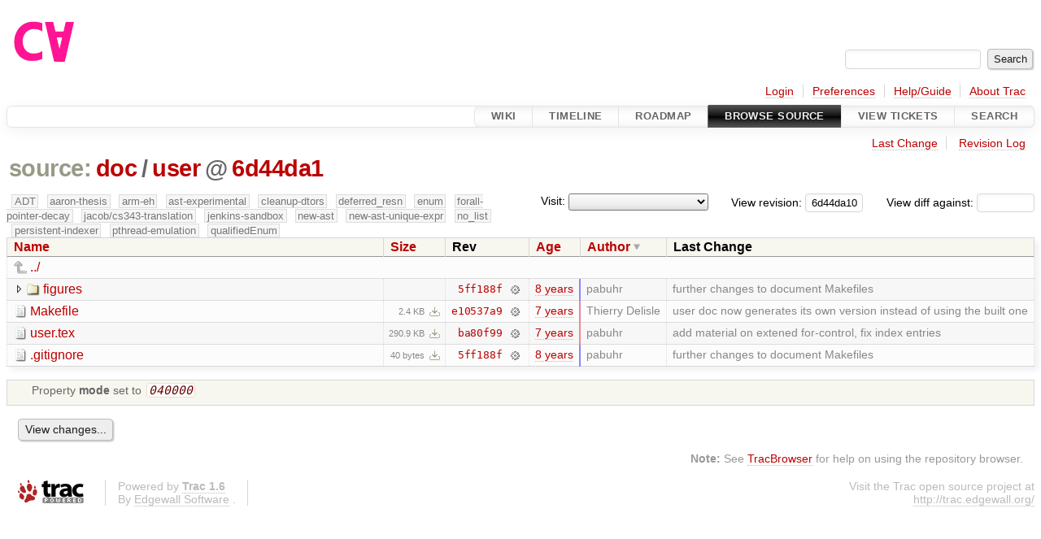

--- FILE ---
content_type: text/html;charset=utf-8
request_url: https://cforall.uwaterloo.ca/trac/browser/doc/user?rev=6d44da10ada82bff3cc9cb4f6e4ab9e24722abb3&order=author&desc=True
body_size: 5127
content:


<!DOCTYPE html>
<html lang="en-US">   <head>
    <!-- # block head (placeholder in theme.html) -->
        <!-- # block head (content inherited from layout.html) -->
    <title>
user in doc          – Cforall

    </title>

    <meta http-equiv="Content-Type" content="text/html; charset=UTF-8" />
    <meta http-equiv="X-UA-Compatible" content="IE=edge" />
    <!--[if IE]><script>
        if (/^#__msie303:/.test(window.location.hash))
        window.location.replace(window.location.hash.replace(/^#__msie303:/, '#'));
        </script><![endif]-->

    <link rel="start"  href="/trac/wiki" />
    <link rel="search"  href="/trac/search" />
    <link rel="help"  href="/trac/wiki/TracGuide" />
    <link rel="stylesheet"  href="/trac/chrome/common/css/trac.css" type="text/css" />
    <link rel="stylesheet"  href="/trac/chrome/common/css/browser.css" type="text/css" />
    <link rel="icon"  href="/trac/chrome/common/trac.ico" type="image/x-icon" />
    <link rel="up"  href="/trac/browser/doc?desc=True&amp;order=author&amp;rev=6d44da10ada82bff3cc9cb4f6e4ab9e24722abb3" title="Parent directory" />
    <noscript>
      <style>
        .trac-noscript { display: none !important }
      </style>     </noscript>
    <link type="application/opensearchdescription+xml" rel="search"
          href="/trac/search/opensearch"
          title="Search Cforall"/>
    <script src="/trac/chrome/common/js/jquery.js"></script>
    <script src="/trac/chrome/common/js/babel.js"></script>
    <script src="/trac/chrome/common/js/trac.js"></script>
    <script src="/trac/chrome/common/js/search.js"></script>
    <script src="/trac/chrome/common/js/folding.js"></script>
    <script src="/trac/chrome/common/js/expand_dir.js"></script>
    <script src="/trac/chrome/common/js/keyboard_nav.js"></script>
    <script>
      jQuery(function($) {
        $(".trac-autofocus").focus();
        $(".trac-target-new").attr("target", "_blank");
        if ($.ui) { /* is jquery-ui added? */
          $(".trac-datepicker:not([readonly])")
            .prop("autocomplete", "off").datepicker();
          // Input current date when today is pressed.
          var _goToToday = $.datepicker._gotoToday;
          $.datepicker._gotoToday = function(id) {
            _goToToday.call(this, id);
            this._selectDate(id)
          };
          $(".trac-datetimepicker:not([readonly])")
            .prop("autocomplete", "off").datetimepicker();
        }
        $(".trac-disable").disableSubmit(".trac-disable-determinant");
        setTimeout(function() { $(".trac-scroll").scrollToTop() }, 1);
        $(".trac-disable-on-submit").disableOnSubmit();
      });
    </script>
    <!--   # include 'site_head.html' (layout.html) -->
    <!--   end of site_head.html -->
    <!-- # endblock head (content inherited from layout.html) -->


    <meta name="ROBOTS" content="NOINDEX" />
    <script>
      jQuery(function($) {
        $(".trac-toggledeleted").show().click(function() {
                  $(this).siblings().find(".trac-deleted").toggle();
                  return false;
        }).click();
        $("#jumploc input").hide();
        $("#jumploc select").change(function () {
          this.parentNode.parentNode.submit();
        });

          /* browsers using old WebKits have issues with expandDir... */
          var webkit_rev = /AppleWebKit\/(\d+)/.exec(navigator.userAgent);
          if ( !webkit_rev || (521 - webkit_rev[1]).toString()[0] == "-" )
            enableExpandDir(null, $("table.dirlist tr"), {
                action: 'inplace',
                range_min_secs: '63653035776',
                range_max_secs: '63673486534'
            });
      });
    </script>
    <!-- # endblock head (placeholder in theme.html) -->
  </head> 
  <body>
    <!-- # block body (content inherited from theme.html) -->
    <!--   # include 'site_header.html' (theme.html) -->
    <!--   end of site_header.html -->

    <div id="banner">
      <div id="header">
        <a id="logo"
           href="/">
          <img  alt="Cforall" src="/trac/chrome/site/logo.svg" /></a>


      </div>
      <form id="search" action="/trac/search" method="get">
        <div>
          <label for="proj-search">Search:</label>
          <input type="text" id="proj-search" name="q" size="18"
                  value="" />
          <input type="submit" value="Search" />
        </div>
      </form>
          <div id="metanav" class="nav">
      <ul><li  class="first"><a href="/trac/login">Login</a></li><li ><a href="/trac/prefs">Preferences</a></li><li ><a href="/trac/wiki/TracGuide">Help/Guide</a></li><li  class="last"><a href="/trac/about">About Trac</a></li></ul>
    </div>

    </div>
        <div id="mainnav" class="nav">
      <ul><li  class="first"><a href="/trac/wiki">Wiki</a></li><li ><a href="/trac/timeline">Timeline</a></li><li ><a href="/trac/roadmap">Roadmap</a></li><li  class="active"><a href="/trac/browser">Browse Source</a></li><li ><a href="/trac/report">View Tickets</a></li><li  class="last"><a href="/trac/search">Search</a></li></ul>
    </div>


    <div id="main"
         >
      <div id="ctxtnav" class="nav">
        <h2>Context Navigation</h2>
        <ul>
          <li  class="first"><a href="/trac/changeset/ba80f99856a2090ae6273eb24fae13a9e695ebdd/doc/user">Last Change</a></li>
          <li  class="last"><a href="/trac/log/doc/user?rev=6d44da10ada82bff3cc9cb4f6e4ab9e24722abb3">Revision Log</a></li>
        </ul>
        <hr />
      </div>

      

      

      <!-- # block content (placeholder in theme.html) -->
    <div id="content" class="browser">

      <h1>


<a class="pathentry first" href="/trac/browser?desc=True&amp;order=author&amp;rev=6d44da10ada82bff3cc9cb4f6e4ab9e24722abb3"
   title="Go to repository root">source:</a>
<a class="pathentry" href="/trac/browser/doc?desc=True&amp;order=author&amp;rev=6d44da10ada82bff3cc9cb4f6e4ab9e24722abb3"
   title="View doc">doc</a><span class="pathentry sep">/</span><a class="pathentry" href="/trac/browser/doc/user?desc=True&amp;order=author&amp;rev=6d44da10ada82bff3cc9cb4f6e4ab9e24722abb3"
   title="View user">user</a><span class="pathentry sep">@</span>
<a class="pathentry" href="/trac/changeset/6d44da10ada82bff3cc9cb4f6e4ab9e24722abb3/"
   title="View changeset 6d44da1">6d44da1</a>
<br style="clear: both" />
      </h1>

      <div id="diffrev">
        <form action="/trac/changeset" method="get">
          <div>
            <label title="Show the diff against a specific revision">
              View diff against:
              <input type="text" name="old" size="6"/>
              <input type="hidden" name="old_path" value="/doc/user"/>
              <input type="hidden" name="new" value="6d44da10ada82bff3cc9cb4f6e4ab9e24722abb3"/>
              <input type="hidden" name="new_path" value="/doc/user"/>
            </label>
          </div>
        </form>
      </div>

      <div id="jumprev">
        <form action="/trac/browser/doc/user" method="get">
          <div>
            <label for="rev"
                   title="Hint: clear the field to view latest revision">
              View revision:</label>
            <input type="text" id="rev" name="rev" value="6d44da10ada82bff3cc9cb4f6e4ab9e24722abb3"
                   size="6" />
          </div>
        </form>
      </div>

      <div id="jumploc">
        <form action="/trac/browser/doc/user" method="get">
          <div class="buttons">
            <label for="preselected">Visit:</label>
            <select id="preselected" name="preselected">
              <option selected="selected"></option>
              <optgroup label="branches">
                <option value="/trac/browser/?rev=a2940184aebc6f80c24f4bcf27314dd18e96cec7">master</option>
                <option value="/trac/browser/?rev=fa2c005cdb7210e3aaf9b1170f05fbc75444ece7">ADT</option>
                <option value="/trac/browser/?rev=f845e8037246bd5e7cd820b02574b6b12a8fa7c0">aaron-thesis</option>
                <option value="/trac/browser/?rev=e8261bb2d5672221f593ba7abb77aa70dd80c822">arm-eh</option>
                <option value="/trac/browser/?rev=62d62db217dc9f917346863faa9d03148d98844f">ast-experimental</option>
                <option value="/trac/browser/?rev=ebc0a8508f37013cbbf949f24358bf6b448d429e">cleanup-dtors</option>
                <option value="/trac/browser/?rev=9f70ab57e9b76f554f66f776331f1a9a40295901">ctor</option>
                <option value="/trac/browser/?rev=1cc4390a9eac2ad86029fdf9cdced2a90cceb75b">deferred_resn</option>
                <option value="/trac/browser/?rev=51a455ce8fcd3dc3440ebf6277727b4f997b7eb1">demangler</option>
                <option value="/trac/browser/?rev=365c8dcbd76a5d6cafc342a140f686a573523fea">enum</option>
                <option value="/trac/browser/?rev=a55649200b5601ebf0ca0b430984b9546e7bed94">forall-pointer-decay</option>
                <option value="/trac/browser/?rev=f80e0218b8bdbe9f5f85bfa8c85ed2fc2c7645ce">gc_noraii</option>
                <option value="/trac/browser/?rev=a3cadfcf7de2a83c2d884dd711e7f82979272284">jacob/cs343-translation</option>
                <option value="/trac/browser/?rev=b5bb4442cf6a35d1075c59910d610592e5d09ca8">jenkins-sandbox</option>
                <option value="/trac/browser/?rev=f4903dfec6bc8667dce33d9e72aacb09998f2836">memory</option>
                <option value="/trac/browser/?rev=13d33a758fd4097ca7b39a0687501ef7853332a1">new-ast</option>
                <option value="/trac/browser/?rev=f95634ee1f70e0dd4ea661aa832925cf8415519a">new-ast-unique-expr</option>
                <option value="/trac/browser/?rev=6fa409e60944afeeef4d43966ffffde577a879ef">new-env</option>
                <option value="/trac/browser/?rev=2f42718dd1dafad85f808eaefd91c3a4c1871b20">no_list</option>
                <option value="/trac/browser/?rev=114bde658eed1edf31cde78bd21584a1ced7df2e">persistent-indexer</option>
                <option value="/trac/browser/?rev=9cd5bd2665deba4718673a3686869490de73341e">pthread-emulation</option>
                <option value="/trac/browser/?rev=12df6fe35a1d7d73a64293320db6c3a0b195af33">qualifiedEnum</option>
                <option value="/trac/browser/?rev=4edf753a2b41b8818de95cba5f6d26e38456ef5c">resolv-new</option>
                <option value="/trac/browser/?rev=9ea58cac814e1fbdbd5b756e5e904af42a770b68">string</option>
                <option value="/trac/browser/?rev=28f3a190cabb48116467ce6e1ebc74a38dac95b7">with_gc</option>
              </optgroup>
              <optgroup label="tags">
                <option value="/trac/browser/?rev=old-io">old-io</option>
                <option value="/trac/browser/?rev=old-sched">old-sched</option>
              </optgroup>
            </select>
            <input type="submit" value="Go!"
                   title="Jump to the chosen preselected path" />
          </div>
        </form>
      </div>
      <div class="trac-tags">
        <span  class="branch"
              title="Branch">ADT</span>
        <span  class="branch"
              title="Branch">aaron-thesis</span>
        <span  class="branch"
              title="Branch">arm-eh</span>
        <span  class="branch"
              title="Branch">ast-experimental</span>
        <span  class="branch"
              title="Branch">cleanup-dtors</span>
        <span  class="branch"
              title="Branch">deferred_resn</span>
        <span  class="branch"
              title="Branch">enum</span>
        <span  class="branch"
              title="Branch">forall-pointer-decay</span>
        <span  class="branch"
              title="Branch">jacob/cs343-translation</span>
        <span  class="branch"
              title="Branch">jenkins-sandbox</span>
        <span  class="branch"
              title="Branch">new-ast</span>
        <span  class="branch"
              title="Branch">new-ast-unique-expr</span>
        <span  class="branch"
              title="Branch">no_list</span>
        <span  class="branch"
              title="Branch">persistent-indexer</span>
        <span  class="branch"
              title="Branch">pthread-emulation</span>
        <span  class="branch"
              title="Branch">qualifiedEnum</span>
      </div>
      <table class="listing dirlist" id="dirlist">



<thead>
  <tr>


<th >
  <a title="Sort by name (ascending)"
     href="/trac/browser/doc/user?rev=6d44da10ada82bff3cc9cb4f6e4ab9e24722abb3">Name</a>
</th>

<th >
  <a title="Sort by size (ascending)"
     href="/trac/browser/doc/user?order=size&amp;rev=6d44da10ada82bff3cc9cb4f6e4ab9e24722abb3">Size</a>
</th>
    <th class="rev">Rev</th>

<th >
  <a title="Sort by date (ascending)"
     href="/trac/browser/doc/user?order=date&amp;rev=6d44da10ada82bff3cc9cb4f6e4ab9e24722abb3">Age</a>
</th>

<th  class="desc">
  <a title="Sort by author (ascending)"
     href="/trac/browser/doc/user?order=author&amp;rev=6d44da10ada82bff3cc9cb4f6e4ab9e24722abb3">Author</a>
</th>
    <th class="change">Last Change</th>
  </tr>
</thead>
        <tbody>
          <tr class="even">
            <td class="name" colspan="6">
              <a class="parent" title="Parent Directory"
                 href="/trac/browser/doc?desc=True&amp;order=author&amp;rev=6d44da10ada82bff3cc9cb4f6e4ab9e24722abb3">../</a>
            </td>
          </tr>



<tr class="odd">
  <td class="name">
    <a class="dir"
       title="View Directory"
       href="/trac/browser/doc/user/figures?desc=1&amp;order=author&amp;rev=6d44da10ada82bff3cc9cb4f6e4ab9e24722abb3">figures</a>
  </td>
  <td class="size">
  </td>
  <td class="rev">
    <a title="View Revision Log"
       href="/trac/log/doc/user/figures?rev=6d44da10ada82bff3cc9cb4f6e4ab9e24722abb3">5ff188f</a>
    <a title="View Changeset" class="chgset"
       href="/trac/changeset/5ff188f3cd236584cfa7f3b12ea210fdd51bde8a/">&nbsp;</a>
  </td>
  <td class="age"
       style="border-color: rgb(136,136,255)">
    <a class="timeline" href="/trac/timeline?from=2018-01-31T17%3A49%3A36-05%3A00&amp;precision=second" title="See timeline at Jan 31, 2018, 5:49:36 PM">8 years</a>
  </td>
  <td class="author"><span class="trac-author">pabuhr</span></td>
  <td class="change">
    further changes to document Makefiles
  </td>
</tr>
<tr class="even">
  <td class="name">
    <a class="file"
       title="View File"
       href="/trac/browser/doc/user/Makefile?desc=1&amp;order=author&amp;rev=6d44da10ada82bff3cc9cb4f6e4ab9e24722abb3">Makefile</a>
  </td>
  <td class="size">
    <span title="2444 bytes">2.4 KB</span>
    <a href="/trac/export/6d44da10ada82bff3cc9cb4f6e4ab9e24722abb3/doc/user/Makefile"
       class="trac-rawlink"
       title="Download">&#8203;</a>
  </td>
  <td class="rev">
    <a title="View Revision Log"
       href="/trac/log/doc/user/Makefile?rev=6d44da10ada82bff3cc9cb4f6e4ab9e24722abb3">e10537a9</a>
    <a title="View Changeset" class="chgset"
       href="/trac/changeset/e10537a92aeae4971ee59bb0c7bc9cb43319fc90/">&nbsp;</a>
  </td>
  <td class="age"
       style="border-color: rgb(225,136,165)">
    <a class="timeline" href="/trac/timeline?from=2018-07-28T14%3A35%3A07-04%3A00&amp;precision=second" title="See timeline at Jul 28, 2018, 2:35:07 PM">7 years</a>
  </td>
  <td class="author"><span class="trac-author">Thierry Delisle</span></td>
  <td class="change">
    user doc now generates its own version instead of using the built one
  </td>
</tr>
<tr class="odd">
  <td class="name">
    <a class="file"
       title="View File"
       href="/trac/browser/doc/user/user.tex?desc=1&amp;order=author&amp;rev=6d44da10ada82bff3cc9cb4f6e4ab9e24722abb3">user.tex</a>
  </td>
  <td class="size">
    <span title="297893 bytes">290.9 KB</span>
    <a href="/trac/export/6d44da10ada82bff3cc9cb4f6e4ab9e24722abb3/doc/user/user.tex"
       class="trac-rawlink"
       title="Download">&#8203;</a>
  </td>
  <td class="rev">
    <a title="View Revision Log"
       href="/trac/log/doc/user/user.tex?rev=6d44da10ada82bff3cc9cb4f6e4ab9e24722abb3">ba80f99</a>
    <a title="View Changeset" class="chgset"
       href="/trac/changeset/ba80f99856a2090ae6273eb24fae13a9e695ebdd/">&nbsp;</a>
  </td>
  <td class="age"
       style="border-color: rgb(243,136,147)">
    <a class="timeline" href="/trac/timeline?from=2018-09-03T08%3A35%3A55-04%3A00&amp;precision=second" title="See timeline at Sep 3, 2018, 8:35:55 AM">7 years</a>
  </td>
  <td class="author"><span class="trac-author">pabuhr</span></td>
  <td class="change">
    add material on extened for-control, fix index entries
  </td>
</tr>
<tr class="even">
  <td class="name">
    <a class="file"
       title="View File"
       href="/trac/browser/doc/user/.gitignore?desc=1&amp;order=author&amp;rev=6d44da10ada82bff3cc9cb4f6e4ab9e24722abb3">.gitignore</a>
  </td>
  <td class="size">
    <span title="40 bytes">40 bytes</span>
    <a href="/trac/export/6d44da10ada82bff3cc9cb4f6e4ab9e24722abb3/doc/user/.gitignore"
       class="trac-rawlink"
       title="Download">&#8203;</a>
  </td>
  <td class="rev">
    <a title="View Revision Log"
       href="/trac/log/doc/user/.gitignore?rev=6d44da10ada82bff3cc9cb4f6e4ab9e24722abb3">5ff188f</a>
    <a title="View Changeset" class="chgset"
       href="/trac/changeset/5ff188f3cd236584cfa7f3b12ea210fdd51bde8a/">&nbsp;</a>
  </td>
  <td class="age"
       style="border-color: rgb(136,136,255)">
    <a class="timeline" href="/trac/timeline?from=2018-01-31T17%3A49%3A36-05%3A00&amp;precision=second" title="See timeline at Jan 31, 2018, 5:49:36 PM">8 years</a>
  </td>
  <td class="author"><span class="trac-author">pabuhr</span></td>
  <td class="change">
    further changes to document Makefiles
  </td>
</tr>
        </tbody>
      </table>
      <table id="info">
        <tr>
          <td colspan="2">
            <ul class="props">
              <li>
Property                 <strong>mode</strong>
 set to                 <em><code>040000</code></em>
              </li>
            </ul>
          </td>
        </tr>
      </table>
      <div id="anydiff">
        <form action="/trac/diff" method="get">
          <div class="buttons">
            <input type="hidden" name="new_path"
                   value="/doc/user" />

            <input type="hidden" name="old_path"
                   value="/doc/user" />

            <input type="hidden" name="new_rev"
                   value="6d44da10ada82bff3cc9cb4f6e4ab9e24722abb3" />
            <input type="hidden" name="old_rev"
                   value="6d44da10ada82bff3cc9cb4f6e4ab9e24722abb3" />
            <input type="submit" value="View changes..."
                   title="Select paths and revs for Diff" />
          </div>
        </form>
      </div>

<div class="trac-help">
  <strong>Note:</strong>
 See   <a href="/trac/wiki/TracBrowser">TracBrowser</a>
 for help on using the repository browser.
</div>
    </div>
        <!-- # block content (content inherited from layout.html) -->
    <script type="text/javascript">
      jQuery("body").addClass("trac-has-js");
    </script>
    <!-- # endblock content (content inherited from layout.html) -->

      <!-- # endblock content (placeholder in theme.html) -->
    </div>

    <div id="footer"><hr/>
      <a id="tracpowered" href="https://trac.edgewall.org/"
         ><img src="/trac/chrome/common/trac_logo_mini.png" height="30"
               width="107" alt="Trac Powered"/></a>
      <p class="left">
Powered by         <a href="/trac/about"><strong>Trac 1.6</strong></a>
        <br />
 By         <a href="http://www.edgewall.org/">Edgewall Software</a>
.      </p>
      <p class="right">Visit the Trac open source project at<br /><a href="http://trac.edgewall.org/">http://trac.edgewall.org/</a></p>
    </div>
    <!--   # include 'site_footer.html' (theme.html) -->
    <!--   end of site_footer.html -->
    <!-- # endblock body (content inherited from theme.html) -->
  </body> </html>